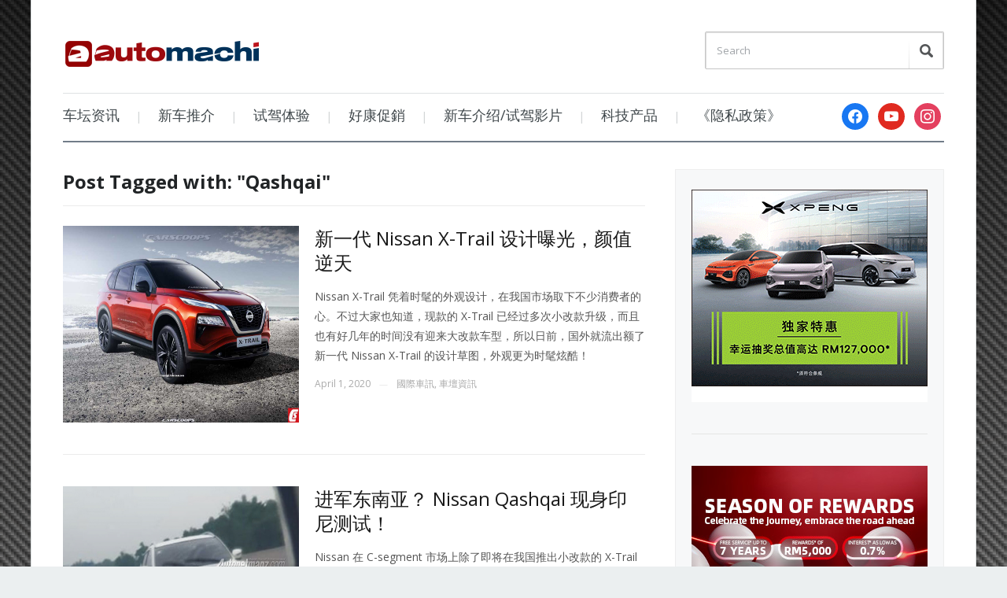

--- FILE ---
content_type: text/html; charset=UTF-8
request_url: https://www.automachi.com/tag/qashqai/
body_size: 48149
content:
<!DOCTYPE html>
<html xmlns="http://www.w3.org/1999/xhtml" lang="en-US">
<head>
    <meta http-equiv="Content-Type" content="text/html; charset=UTF-8" />
    <meta http-equiv="X-UA-Compatible" content="IE=edge,chrome=1">
    <meta name="viewport" content="width=device-width, initial-scale=1.0">

    <link rel="pingback" href="https://www.automachi.com/xmlrpc.php" />

    <meta name='robots' content='index, follow, max-image-preview:large, max-snippet:-1, max-video-preview:-1' />
	<style>img:is([sizes="auto" i], [sizes^="auto," i]) { contain-intrinsic-size: 3000px 1500px }</style>
	
	<!-- This site is optimized with the Yoast SEO Premium plugin v24.7 (Yoast SEO v24.7) - https://yoast.com/wordpress/plugins/seo/ -->
	<title>Qashqai Archives - automachi.com</title>
	<link rel="canonical" href="https://www.automachi.com/tag/qashqai/" />
	<meta property="og:locale" content="en_US" />
	<meta property="og:type" content="article" />
	<meta property="og:title" content="Qashqai Archives" />
	<meta property="og:url" content="https://www.automachi.com/tag/qashqai/" />
	<meta property="og:site_name" content="automachi.com" />
	<meta property="og:image" content="https://www.automachi.com/wp-content/uploads/2019/12/cropped-atm_sitelogo.png" />
	<meta property="og:image:width" content="512" />
	<meta property="og:image:height" content="512" />
	<meta property="og:image:type" content="image/png" />
	<meta name="twitter:card" content="summary_large_image" />
	<script type="application/ld+json" class="yoast-schema-graph">{"@context":"https://schema.org","@graph":[{"@type":"CollectionPage","@id":"https://www.automachi.com/tag/qashqai/","url":"https://www.automachi.com/tag/qashqai/","name":"Qashqai Archives - automachi.com","isPartOf":{"@id":"https://www.automachi.com/#website"},"primaryImageOfPage":{"@id":"https://www.automachi.com/tag/qashqai/#primaryimage"},"image":{"@id":"https://www.automachi.com/tag/qashqai/#primaryimage"},"thumbnailUrl":"https://www.automachi.com/wp-content/uploads/2020/04/Nissan-X-Trail-5-of-8.jpg","breadcrumb":{"@id":"https://www.automachi.com/tag/qashqai/#breadcrumb"},"inLanguage":"en-US"},{"@type":"ImageObject","inLanguage":"en-US","@id":"https://www.automachi.com/tag/qashqai/#primaryimage","url":"https://www.automachi.com/wp-content/uploads/2020/04/Nissan-X-Trail-5-of-8.jpg","contentUrl":"https://www.automachi.com/wp-content/uploads/2020/04/Nissan-X-Trail-5-of-8.jpg","width":1190,"height":750,"caption":"新一代 Nissan X-Trail 设计草图曝光，外观更为时髦炫酷"},{"@type":"BreadcrumbList","@id":"https://www.automachi.com/tag/qashqai/#breadcrumb","itemListElement":[{"@type":"ListItem","position":1,"name":"Home","item":"https://www.automachi.com/"},{"@type":"ListItem","position":2,"name":"Qashqai"}]},{"@type":"WebSite","@id":"https://www.automachi.com/#website","url":"https://www.automachi.com/","name":"automachi.com","description":"马来西亚最新汽车资讯分享","publisher":{"@id":"https://www.automachi.com/#organization"},"potentialAction":[{"@type":"SearchAction","target":{"@type":"EntryPoint","urlTemplate":"https://www.automachi.com/?s={search_term_string}"},"query-input":{"@type":"PropertyValueSpecification","valueRequired":true,"valueName":"search_term_string"}}],"inLanguage":"en-US"},{"@type":"Organization","@id":"https://www.automachi.com/#organization","name":"DTI Communications","url":"https://www.automachi.com/","logo":{"@type":"ImageObject","inLanguage":"en-US","@id":"https://www.automachi.com/#/schema/logo/image/","url":"https://www.automachi.com/wp-content/uploads/2020/07/automachi_logo_color.jpg","contentUrl":"https://www.automachi.com/wp-content/uploads/2020/07/automachi_logo_color.jpg","width":725,"height":346,"caption":"DTI Communications"},"image":{"@id":"https://www.automachi.com/#/schema/logo/image/"},"sameAs":["https://www.facebook.com/automachimalaysia","https://www.youtube.com/c/automachi马来西亚汽车资讯网"]}]}</script>
	<!-- / Yoast SEO Premium plugin. -->


<link rel='dns-prefetch' href='//www.googletagmanager.com' />
<link rel='dns-prefetch' href='//fonts.googleapis.com' />
<link rel="alternate" type="application/rss+xml" title="automachi.com &raquo; Feed" href="https://www.automachi.com/feed/" />
<link rel="alternate" type="application/rss+xml" title="automachi.com &raquo; Comments Feed" href="https://www.automachi.com/comments/feed/" />
<link rel="alternate" type="application/rss+xml" title="automachi.com &raquo; Qashqai Tag Feed" href="https://www.automachi.com/tag/qashqai/feed/" />
<script type="text/javascript">
/* <![CDATA[ */
window._wpemojiSettings = {"baseUrl":"https:\/\/s.w.org\/images\/core\/emoji\/15.0.3\/72x72\/","ext":".png","svgUrl":"https:\/\/s.w.org\/images\/core\/emoji\/15.0.3\/svg\/","svgExt":".svg","source":{"concatemoji":"https:\/\/www.automachi.com\/wp-includes\/js\/wp-emoji-release.min.js?ver=6.7.4"}};
/*! This file is auto-generated */
!function(i,n){var o,s,e;function c(e){try{var t={supportTests:e,timestamp:(new Date).valueOf()};sessionStorage.setItem(o,JSON.stringify(t))}catch(e){}}function p(e,t,n){e.clearRect(0,0,e.canvas.width,e.canvas.height),e.fillText(t,0,0);var t=new Uint32Array(e.getImageData(0,0,e.canvas.width,e.canvas.height).data),r=(e.clearRect(0,0,e.canvas.width,e.canvas.height),e.fillText(n,0,0),new Uint32Array(e.getImageData(0,0,e.canvas.width,e.canvas.height).data));return t.every(function(e,t){return e===r[t]})}function u(e,t,n){switch(t){case"flag":return n(e,"\ud83c\udff3\ufe0f\u200d\u26a7\ufe0f","\ud83c\udff3\ufe0f\u200b\u26a7\ufe0f")?!1:!n(e,"\ud83c\uddfa\ud83c\uddf3","\ud83c\uddfa\u200b\ud83c\uddf3")&&!n(e,"\ud83c\udff4\udb40\udc67\udb40\udc62\udb40\udc65\udb40\udc6e\udb40\udc67\udb40\udc7f","\ud83c\udff4\u200b\udb40\udc67\u200b\udb40\udc62\u200b\udb40\udc65\u200b\udb40\udc6e\u200b\udb40\udc67\u200b\udb40\udc7f");case"emoji":return!n(e,"\ud83d\udc26\u200d\u2b1b","\ud83d\udc26\u200b\u2b1b")}return!1}function f(e,t,n){var r="undefined"!=typeof WorkerGlobalScope&&self instanceof WorkerGlobalScope?new OffscreenCanvas(300,150):i.createElement("canvas"),a=r.getContext("2d",{willReadFrequently:!0}),o=(a.textBaseline="top",a.font="600 32px Arial",{});return e.forEach(function(e){o[e]=t(a,e,n)}),o}function t(e){var t=i.createElement("script");t.src=e,t.defer=!0,i.head.appendChild(t)}"undefined"!=typeof Promise&&(o="wpEmojiSettingsSupports",s=["flag","emoji"],n.supports={everything:!0,everythingExceptFlag:!0},e=new Promise(function(e){i.addEventListener("DOMContentLoaded",e,{once:!0})}),new Promise(function(t){var n=function(){try{var e=JSON.parse(sessionStorage.getItem(o));if("object"==typeof e&&"number"==typeof e.timestamp&&(new Date).valueOf()<e.timestamp+604800&&"object"==typeof e.supportTests)return e.supportTests}catch(e){}return null}();if(!n){if("undefined"!=typeof Worker&&"undefined"!=typeof OffscreenCanvas&&"undefined"!=typeof URL&&URL.createObjectURL&&"undefined"!=typeof Blob)try{var e="postMessage("+f.toString()+"("+[JSON.stringify(s),u.toString(),p.toString()].join(",")+"));",r=new Blob([e],{type:"text/javascript"}),a=new Worker(URL.createObjectURL(r),{name:"wpTestEmojiSupports"});return void(a.onmessage=function(e){c(n=e.data),a.terminate(),t(n)})}catch(e){}c(n=f(s,u,p))}t(n)}).then(function(e){for(var t in e)n.supports[t]=e[t],n.supports.everything=n.supports.everything&&n.supports[t],"flag"!==t&&(n.supports.everythingExceptFlag=n.supports.everythingExceptFlag&&n.supports[t]);n.supports.everythingExceptFlag=n.supports.everythingExceptFlag&&!n.supports.flag,n.DOMReady=!1,n.readyCallback=function(){n.DOMReady=!0}}).then(function(){return e}).then(function(){var e;n.supports.everything||(n.readyCallback(),(e=n.source||{}).concatemoji?t(e.concatemoji):e.wpemoji&&e.twemoji&&(t(e.twemoji),t(e.wpemoji)))}))}((window,document),window._wpemojiSettings);
/* ]]> */
</script>
<style id='wp-emoji-styles-inline-css' type='text/css'>

	img.wp-smiley, img.emoji {
		display: inline !important;
		border: none !important;
		box-shadow: none !important;
		height: 1em !important;
		width: 1em !important;
		margin: 0 0.07em !important;
		vertical-align: -0.1em !important;
		background: none !important;
		padding: 0 !important;
	}
</style>
<link rel='stylesheet' id='wp-block-library-css' href='https://www.automachi.com/wp-includes/css/dist/block-library/style.min.css?ver=6.7.4' type='text/css' media='all' />
<link rel='stylesheet' id='wpzoom-social-icons-block-style-css' href='https://www.automachi.com/wp-content/plugins/social-icons-widget-by-wpzoom/block/dist/style-wpzoom-social-icons.css?ver=4.3.4' type='text/css' media='all' />
<style id='classic-theme-styles-inline-css' type='text/css'>
/*! This file is auto-generated */
.wp-block-button__link{color:#fff;background-color:#32373c;border-radius:9999px;box-shadow:none;text-decoration:none;padding:calc(.667em + 2px) calc(1.333em + 2px);font-size:1.125em}.wp-block-file__button{background:#32373c;color:#fff;text-decoration:none}
</style>
<style id='global-styles-inline-css' type='text/css'>
:root{--wp--preset--aspect-ratio--square: 1;--wp--preset--aspect-ratio--4-3: 4/3;--wp--preset--aspect-ratio--3-4: 3/4;--wp--preset--aspect-ratio--3-2: 3/2;--wp--preset--aspect-ratio--2-3: 2/3;--wp--preset--aspect-ratio--16-9: 16/9;--wp--preset--aspect-ratio--9-16: 9/16;--wp--preset--color--black: #000000;--wp--preset--color--cyan-bluish-gray: #abb8c3;--wp--preset--color--white: #ffffff;--wp--preset--color--pale-pink: #f78da7;--wp--preset--color--vivid-red: #cf2e2e;--wp--preset--color--luminous-vivid-orange: #ff6900;--wp--preset--color--luminous-vivid-amber: #fcb900;--wp--preset--color--light-green-cyan: #7bdcb5;--wp--preset--color--vivid-green-cyan: #00d084;--wp--preset--color--pale-cyan-blue: #8ed1fc;--wp--preset--color--vivid-cyan-blue: #0693e3;--wp--preset--color--vivid-purple: #9b51e0;--wp--preset--gradient--vivid-cyan-blue-to-vivid-purple: linear-gradient(135deg,rgba(6,147,227,1) 0%,rgb(155,81,224) 100%);--wp--preset--gradient--light-green-cyan-to-vivid-green-cyan: linear-gradient(135deg,rgb(122,220,180) 0%,rgb(0,208,130) 100%);--wp--preset--gradient--luminous-vivid-amber-to-luminous-vivid-orange: linear-gradient(135deg,rgba(252,185,0,1) 0%,rgba(255,105,0,1) 100%);--wp--preset--gradient--luminous-vivid-orange-to-vivid-red: linear-gradient(135deg,rgba(255,105,0,1) 0%,rgb(207,46,46) 100%);--wp--preset--gradient--very-light-gray-to-cyan-bluish-gray: linear-gradient(135deg,rgb(238,238,238) 0%,rgb(169,184,195) 100%);--wp--preset--gradient--cool-to-warm-spectrum: linear-gradient(135deg,rgb(74,234,220) 0%,rgb(151,120,209) 20%,rgb(207,42,186) 40%,rgb(238,44,130) 60%,rgb(251,105,98) 80%,rgb(254,248,76) 100%);--wp--preset--gradient--blush-light-purple: linear-gradient(135deg,rgb(255,206,236) 0%,rgb(152,150,240) 100%);--wp--preset--gradient--blush-bordeaux: linear-gradient(135deg,rgb(254,205,165) 0%,rgb(254,45,45) 50%,rgb(107,0,62) 100%);--wp--preset--gradient--luminous-dusk: linear-gradient(135deg,rgb(255,203,112) 0%,rgb(199,81,192) 50%,rgb(65,88,208) 100%);--wp--preset--gradient--pale-ocean: linear-gradient(135deg,rgb(255,245,203) 0%,rgb(182,227,212) 50%,rgb(51,167,181) 100%);--wp--preset--gradient--electric-grass: linear-gradient(135deg,rgb(202,248,128) 0%,rgb(113,206,126) 100%);--wp--preset--gradient--midnight: linear-gradient(135deg,rgb(2,3,129) 0%,rgb(40,116,252) 100%);--wp--preset--font-size--small: 13px;--wp--preset--font-size--medium: 20px;--wp--preset--font-size--large: 36px;--wp--preset--font-size--x-large: 42px;--wp--preset--spacing--20: 0.44rem;--wp--preset--spacing--30: 0.67rem;--wp--preset--spacing--40: 1rem;--wp--preset--spacing--50: 1.5rem;--wp--preset--spacing--60: 2.25rem;--wp--preset--spacing--70: 3.38rem;--wp--preset--spacing--80: 5.06rem;--wp--preset--shadow--natural: 6px 6px 9px rgba(0, 0, 0, 0.2);--wp--preset--shadow--deep: 12px 12px 50px rgba(0, 0, 0, 0.4);--wp--preset--shadow--sharp: 6px 6px 0px rgba(0, 0, 0, 0.2);--wp--preset--shadow--outlined: 6px 6px 0px -3px rgba(255, 255, 255, 1), 6px 6px rgba(0, 0, 0, 1);--wp--preset--shadow--crisp: 6px 6px 0px rgba(0, 0, 0, 1);}:where(.is-layout-flex){gap: 0.5em;}:where(.is-layout-grid){gap: 0.5em;}body .is-layout-flex{display: flex;}.is-layout-flex{flex-wrap: wrap;align-items: center;}.is-layout-flex > :is(*, div){margin: 0;}body .is-layout-grid{display: grid;}.is-layout-grid > :is(*, div){margin: 0;}:where(.wp-block-columns.is-layout-flex){gap: 2em;}:where(.wp-block-columns.is-layout-grid){gap: 2em;}:where(.wp-block-post-template.is-layout-flex){gap: 1.25em;}:where(.wp-block-post-template.is-layout-grid){gap: 1.25em;}.has-black-color{color: var(--wp--preset--color--black) !important;}.has-cyan-bluish-gray-color{color: var(--wp--preset--color--cyan-bluish-gray) !important;}.has-white-color{color: var(--wp--preset--color--white) !important;}.has-pale-pink-color{color: var(--wp--preset--color--pale-pink) !important;}.has-vivid-red-color{color: var(--wp--preset--color--vivid-red) !important;}.has-luminous-vivid-orange-color{color: var(--wp--preset--color--luminous-vivid-orange) !important;}.has-luminous-vivid-amber-color{color: var(--wp--preset--color--luminous-vivid-amber) !important;}.has-light-green-cyan-color{color: var(--wp--preset--color--light-green-cyan) !important;}.has-vivid-green-cyan-color{color: var(--wp--preset--color--vivid-green-cyan) !important;}.has-pale-cyan-blue-color{color: var(--wp--preset--color--pale-cyan-blue) !important;}.has-vivid-cyan-blue-color{color: var(--wp--preset--color--vivid-cyan-blue) !important;}.has-vivid-purple-color{color: var(--wp--preset--color--vivid-purple) !important;}.has-black-background-color{background-color: var(--wp--preset--color--black) !important;}.has-cyan-bluish-gray-background-color{background-color: var(--wp--preset--color--cyan-bluish-gray) !important;}.has-white-background-color{background-color: var(--wp--preset--color--white) !important;}.has-pale-pink-background-color{background-color: var(--wp--preset--color--pale-pink) !important;}.has-vivid-red-background-color{background-color: var(--wp--preset--color--vivid-red) !important;}.has-luminous-vivid-orange-background-color{background-color: var(--wp--preset--color--luminous-vivid-orange) !important;}.has-luminous-vivid-amber-background-color{background-color: var(--wp--preset--color--luminous-vivid-amber) !important;}.has-light-green-cyan-background-color{background-color: var(--wp--preset--color--light-green-cyan) !important;}.has-vivid-green-cyan-background-color{background-color: var(--wp--preset--color--vivid-green-cyan) !important;}.has-pale-cyan-blue-background-color{background-color: var(--wp--preset--color--pale-cyan-blue) !important;}.has-vivid-cyan-blue-background-color{background-color: var(--wp--preset--color--vivid-cyan-blue) !important;}.has-vivid-purple-background-color{background-color: var(--wp--preset--color--vivid-purple) !important;}.has-black-border-color{border-color: var(--wp--preset--color--black) !important;}.has-cyan-bluish-gray-border-color{border-color: var(--wp--preset--color--cyan-bluish-gray) !important;}.has-white-border-color{border-color: var(--wp--preset--color--white) !important;}.has-pale-pink-border-color{border-color: var(--wp--preset--color--pale-pink) !important;}.has-vivid-red-border-color{border-color: var(--wp--preset--color--vivid-red) !important;}.has-luminous-vivid-orange-border-color{border-color: var(--wp--preset--color--luminous-vivid-orange) !important;}.has-luminous-vivid-amber-border-color{border-color: var(--wp--preset--color--luminous-vivid-amber) !important;}.has-light-green-cyan-border-color{border-color: var(--wp--preset--color--light-green-cyan) !important;}.has-vivid-green-cyan-border-color{border-color: var(--wp--preset--color--vivid-green-cyan) !important;}.has-pale-cyan-blue-border-color{border-color: var(--wp--preset--color--pale-cyan-blue) !important;}.has-vivid-cyan-blue-border-color{border-color: var(--wp--preset--color--vivid-cyan-blue) !important;}.has-vivid-purple-border-color{border-color: var(--wp--preset--color--vivid-purple) !important;}.has-vivid-cyan-blue-to-vivid-purple-gradient-background{background: var(--wp--preset--gradient--vivid-cyan-blue-to-vivid-purple) !important;}.has-light-green-cyan-to-vivid-green-cyan-gradient-background{background: var(--wp--preset--gradient--light-green-cyan-to-vivid-green-cyan) !important;}.has-luminous-vivid-amber-to-luminous-vivid-orange-gradient-background{background: var(--wp--preset--gradient--luminous-vivid-amber-to-luminous-vivid-orange) !important;}.has-luminous-vivid-orange-to-vivid-red-gradient-background{background: var(--wp--preset--gradient--luminous-vivid-orange-to-vivid-red) !important;}.has-very-light-gray-to-cyan-bluish-gray-gradient-background{background: var(--wp--preset--gradient--very-light-gray-to-cyan-bluish-gray) !important;}.has-cool-to-warm-spectrum-gradient-background{background: var(--wp--preset--gradient--cool-to-warm-spectrum) !important;}.has-blush-light-purple-gradient-background{background: var(--wp--preset--gradient--blush-light-purple) !important;}.has-blush-bordeaux-gradient-background{background: var(--wp--preset--gradient--blush-bordeaux) !important;}.has-luminous-dusk-gradient-background{background: var(--wp--preset--gradient--luminous-dusk) !important;}.has-pale-ocean-gradient-background{background: var(--wp--preset--gradient--pale-ocean) !important;}.has-electric-grass-gradient-background{background: var(--wp--preset--gradient--electric-grass) !important;}.has-midnight-gradient-background{background: var(--wp--preset--gradient--midnight) !important;}.has-small-font-size{font-size: var(--wp--preset--font-size--small) !important;}.has-medium-font-size{font-size: var(--wp--preset--font-size--medium) !important;}.has-large-font-size{font-size: var(--wp--preset--font-size--large) !important;}.has-x-large-font-size{font-size: var(--wp--preset--font-size--x-large) !important;}
:where(.wp-block-post-template.is-layout-flex){gap: 1.25em;}:where(.wp-block-post-template.is-layout-grid){gap: 1.25em;}
:where(.wp-block-columns.is-layout-flex){gap: 2em;}:where(.wp-block-columns.is-layout-grid){gap: 2em;}
:root :where(.wp-block-pullquote){font-size: 1.5em;line-height: 1.6;}
</style>
<link rel='stylesheet' id='zoom-theme-utils-css-css' href='https://www.automachi.com/wp-content/themes/prologue/functions/wpzoom/assets/css/theme-utils.css?ver=6.7.4' type='text/css' media='all' />
<link rel='stylesheet' id='prologue-style-css' href='https://www.automachi.com/wp-content/themes/prologue/style.css?ver=1.0.13' type='text/css' media='all' />
<link rel='stylesheet' id='media-queries-css' href='https://www.automachi.com/wp-content/themes/prologue/media-queries.css?ver=1.0.13' type='text/css' media='all' />
<link rel='stylesheet' id='dashicons-css' href='https://www.automachi.com/wp-includes/css/dashicons.min.css?ver=6.7.4' type='text/css' media='all' />
<link rel='stylesheet' id='google-fonts-css' href='https://fonts.googleapis.com/css?family=Open+Sans%3A400italic%2C700italic%2C400%2C700&#038;ver=6.7.4' type='text/css' media='all' />
<link rel='stylesheet' id='wpzoom-social-icons-socicon-css' href='https://www.automachi.com/wp-content/plugins/social-icons-widget-by-wpzoom/assets/css/wpzoom-socicon.css?ver=1735877908' type='text/css' media='all' />
<link rel='stylesheet' id='wpzoom-social-icons-genericons-css' href='https://www.automachi.com/wp-content/plugins/social-icons-widget-by-wpzoom/assets/css/genericons.css?ver=1735877908' type='text/css' media='all' />
<link rel='stylesheet' id='wpzoom-social-icons-academicons-css' href='https://www.automachi.com/wp-content/plugins/social-icons-widget-by-wpzoom/assets/css/academicons.min.css?ver=1735877908' type='text/css' media='all' />
<link rel='stylesheet' id='wpzoom-social-icons-font-awesome-3-css' href='https://www.automachi.com/wp-content/plugins/social-icons-widget-by-wpzoom/assets/css/font-awesome-3.min.css?ver=1735877908' type='text/css' media='all' />
<link rel='stylesheet' id='wpzoom-social-icons-styles-css' href='https://www.automachi.com/wp-content/plugins/social-icons-widget-by-wpzoom/assets/css/wpzoom-social-icons-styles.css?ver=1735877908' type='text/css' media='all' />
<link rel='stylesheet' id='tablepress-default-css' href='https://www.automachi.com/wp-content/plugins/tablepress/css/build/default.css?ver=3.1' type='text/css' media='all' />
<link rel='preload' as='font'  id='wpzoom-social-icons-font-academicons-woff2-css' href='https://www.automachi.com/wp-content/plugins/social-icons-widget-by-wpzoom/assets/font/academicons.woff2?v=1.9.2'  type='font/woff2' crossorigin />
<link rel='preload' as='font'  id='wpzoom-social-icons-font-fontawesome-3-woff2-css' href='https://www.automachi.com/wp-content/plugins/social-icons-widget-by-wpzoom/assets/font/fontawesome-webfont.woff2?v=4.7.0'  type='font/woff2' crossorigin />
<link rel='preload' as='font'  id='wpzoom-social-icons-font-genericons-woff-css' href='https://www.automachi.com/wp-content/plugins/social-icons-widget-by-wpzoom/assets/font/Genericons.woff'  type='font/woff' crossorigin />
<link rel='preload' as='font'  id='wpzoom-social-icons-font-socicon-woff2-css' href='https://www.automachi.com/wp-content/plugins/social-icons-widget-by-wpzoom/assets/font/socicon.woff2?v=4.3.4'  type='font/woff2' crossorigin />
<script type="text/javascript" id="adrotate-clicktracker-js-extra">
/* <![CDATA[ */
var click_object = {"ajax_url":"https:\/\/www.automachi.com\/wp-admin\/admin-ajax.php"};
/* ]]> */
</script>
<script type="text/javascript" src="https://www.automachi.com/wp-content/plugins/adrotate-pro/library/jquery.adrotate.clicktracker.js" id="adrotate-clicktracker-js"></script>
<script type="text/javascript" src="https://www.automachi.com/wp-includes/js/jquery/jquery.min.js?ver=3.7.1" id="jquery-core-js"></script>
<script type="text/javascript" src="https://www.automachi.com/wp-includes/js/jquery/jquery-migrate.min.js?ver=3.4.1" id="jquery-migrate-js"></script>
<script type="text/javascript" src="https://www.automachi.com/wp-content/themes/prologue/js/init.js?ver=6.7.4" id="wpzoom-init-js"></script>

<!-- Google tag (gtag.js) snippet added by Site Kit -->
<!-- Google Analytics snippet added by Site Kit -->
<script type="text/javascript" src="https://www.googletagmanager.com/gtag/js?id=G-6H70PBHMB6" id="google_gtagjs-js" async></script>
<script type="text/javascript" id="google_gtagjs-js-after">
/* <![CDATA[ */
window.dataLayer = window.dataLayer || [];function gtag(){dataLayer.push(arguments);}
gtag("set","linker",{"domains":["www.automachi.com"]});
gtag("js", new Date());
gtag("set", "developer_id.dZTNiMT", true);
gtag("config", "G-6H70PBHMB6");
/* ]]> */
</script>
<link rel="https://api.w.org/" href="https://www.automachi.com/wp-json/" /><link rel="alternate" title="JSON" type="application/json" href="https://www.automachi.com/wp-json/wp/v2/tags/1081" /><link rel="EditURI" type="application/rsd+xml" title="RSD" href="https://www.automachi.com/xmlrpc.php?rsd" />
<meta name="generator" content="WordPress 6.7.4" />

<!-- This site is using AdRotate v5.6.4 Professional to display their advertisements - https://ajdg.solutions/ -->
<!-- AdRotate CSS -->
<style type="text/css" media="screen">
	.g { margin:0px; padding:0px; overflow:hidden; line-height:1; zoom:1; }
	.g img { height:auto; }
	.g-col { position:relative; float:left; }
	.g-col:first-child { margin-left: 0; }
	.g-col:last-child { margin-right: 0; }
	@media only screen and (max-width: 480px) {
		.g-col, .g-dyn, .g-single { width:100%; margin-left:0; margin-right:0; }
	}
</style>
<!-- /AdRotate CSS -->

<meta name="generator" content="Site Kit by Google 1.164.0" /><style data-context="foundation-flickity-css">/*! Flickity v2.0.2
http://flickity.metafizzy.co
---------------------------------------------- */.flickity-enabled{position:relative}.flickity-enabled:focus{outline:0}.flickity-viewport{overflow:hidden;position:relative;height:100%}.flickity-slider{position:absolute;width:100%;height:100%}.flickity-enabled.is-draggable{-webkit-tap-highlight-color:transparent;tap-highlight-color:transparent;-webkit-user-select:none;-moz-user-select:none;-ms-user-select:none;user-select:none}.flickity-enabled.is-draggable .flickity-viewport{cursor:move;cursor:-webkit-grab;cursor:grab}.flickity-enabled.is-draggable .flickity-viewport.is-pointer-down{cursor:-webkit-grabbing;cursor:grabbing}.flickity-prev-next-button{position:absolute;top:50%;width:44px;height:44px;border:none;border-radius:50%;background:#fff;background:hsla(0,0%,100%,.75);cursor:pointer;-webkit-transform:translateY(-50%);transform:translateY(-50%)}.flickity-prev-next-button:hover{background:#fff}.flickity-prev-next-button:focus{outline:0;box-shadow:0 0 0 5px #09f}.flickity-prev-next-button:active{opacity:.6}.flickity-prev-next-button.previous{left:10px}.flickity-prev-next-button.next{right:10px}.flickity-rtl .flickity-prev-next-button.previous{left:auto;right:10px}.flickity-rtl .flickity-prev-next-button.next{right:auto;left:10px}.flickity-prev-next-button:disabled{opacity:.3;cursor:auto}.flickity-prev-next-button svg{position:absolute;left:20%;top:20%;width:60%;height:60%}.flickity-prev-next-button .arrow{fill:#333}.flickity-page-dots{position:absolute;width:100%;bottom:-25px;padding:0;margin:0;list-style:none;text-align:center;line-height:1}.flickity-rtl .flickity-page-dots{direction:rtl}.flickity-page-dots .dot{display:inline-block;width:10px;height:10px;margin:0 8px;background:#333;border-radius:50%;opacity:.25;cursor:pointer}.flickity-page-dots .dot.is-selected{opacity:1}</style><!-- WPZOOM Theme / Framework -->
<meta name="generator" content="Prologue 1.0.13" />
<meta name="generator" content="WPZOOM Framework 2.0.1" />
<style type="text/css">@import url("https://fonts.googleapis.com/css?family=Open+Sans:r,i,b,bi");
body{font-family: 'Open Sans';font-size: 14px;}.archiveposts .sticky h2, .archiveposts h2, h1.title{font-size: 24px;}</style>
<style type="text/css" id="custom-background-css">
body.custom-background { background-image: url("https://www.automachi.com/wp-content/uploads/2014/03/carbonfiberbg.png"); background-position: center center; background-size: contain; background-repeat: repeat; background-attachment: fixed; }
</style>
	
<!-- Google Tag Manager snippet added by Site Kit -->
<script type="text/javascript">
/* <![CDATA[ */

			( function( w, d, s, l, i ) {
				w[l] = w[l] || [];
				w[l].push( {'gtm.start': new Date().getTime(), event: 'gtm.js'} );
				var f = d.getElementsByTagName( s )[0],
					j = d.createElement( s ), dl = l != 'dataLayer' ? '&l=' + l : '';
				j.async = true;
				j.src = 'https://www.googletagmanager.com/gtm.js?id=' + i + dl;
				f.parentNode.insertBefore( j, f );
			} )( window, document, 'script', 'dataLayer', 'GTM-TV7HT2F' );
			
/* ]]> */
</script>

<!-- End Google Tag Manager snippet added by Site Kit -->
<link rel="icon" href="https://www.automachi.com/wp-content/uploads/2016/02/cropped-atm_sitelogo-32x32.png" sizes="32x32" />
<link rel="icon" href="https://www.automachi.com/wp-content/uploads/2016/02/cropped-atm_sitelogo-192x192.png" sizes="192x192" />
<link rel="apple-touch-icon" href="https://www.automachi.com/wp-content/uploads/2016/02/cropped-atm_sitelogo-180x180.png" />
<meta name="msapplication-TileImage" content="https://www.automachi.com/wp-content/uploads/2016/02/cropped-atm_sitelogo-270x270.png" />
<style>.ios7.web-app-mode.has-fixed header{ background-color: rgba(153,0,0,.88);}</style></head>
<body class="archive tag tag-qashqai tag-1081 custom-background">

	<div class="inner-wrap">

		<header id="header">

			<div id="logo">
				
				<a href="https://www.automachi.com" title="马来西亚最新汽车资讯分享">
											<img src="https://www.automachi.com/wp-content/uploads/2015/03/atm_Desktop_logo_8.png" alt="automachi.com" />
									</a>

							</div><!-- / #logo -->

			

			<form method="get" id="searchform" action="https://www.automachi.com/">
	<fieldset>
		<input type="text" name="s" id="s" placeholder="Search" /><input type="submit" id="searchsubmit" value="Search" />
	</fieldset>
</form>
			<div class="clear"></div>

			<div id="menu">

				<a class="btn_menu" id="toggle" href="#"></a>

                <div id="menu-wrap">

    				<ul id="mainmenu" class="dropdown"><li id="menu-item-12714" class="menu-item menu-item-type-taxonomy menu-item-object-category menu-item-12714"><a href="https://www.automachi.com/category/automotive/">车坛资讯</a></li>
<li id="menu-item-12717" class="menu-item menu-item-type-taxonomy menu-item-object-category menu-item-12717"><a href="https://www.automachi.com/category/malaysia_new_cars/">新车推介</a></li>
<li id="menu-item-15481" class="menu-item menu-item-type-custom menu-item-object-custom menu-item-15481"><a href="https://www.automachi.com/category/malaysia_test_drive/">试驾体验</a></li>
<li id="menu-item-15824" class="menu-item menu-item-type-taxonomy menu-item-object-category menu-item-15824"><a href="https://www.automachi.com/category/promotion/">好康促銷</a></li>
<li id="menu-item-232739" class="menu-item menu-item-type-taxonomy menu-item-object-category menu-item-232739"><a href="https://www.automachi.com/category/video-car-review/">新车介绍/试驾影片</a></li>
<li id="menu-item-379049" class="menu-item menu-item-type-taxonomy menu-item-object-category menu-item-379049"><a href="https://www.automachi.com/category/gadgets/">科技产品</a></li>
<li id="menu-item-445802" class="menu-item menu-item-type-post_type menu-item-object-page menu-item-privacy-policy menu-item-445802"><a rel="privacy-policy" href="https://www.automachi.com/terms/">《隐私政策》</a></li>
</ul>
                </div>

 			 						<div id="navsocial">

						<div id="zoom-social-icons-widget-4" class="widget zoom-social-icons-widget"><h3 class="title">Follow us</h3>
		
<ul class="zoom-social-icons-list zoom-social-icons-list--with-canvas zoom-social-icons-list--round zoom-social-icons-list--no-labels">

		
				<li class="zoom-social_icons-list__item">
		<a class="zoom-social_icons-list__link" href="https://www.facebook.com/automachimalaysia" target="_blank" title="Facebook" >
									
						<span class="screen-reader-text">facebook</span>
			
						<span class="zoom-social_icons-list-span social-icon socicon socicon-facebook" data-hover-rule="background-color" data-hover-color="#1877F2" style="background-color : #1877F2; font-size: 18px; padding:8px" ></span>
			
					</a>
	</li>

	
				<li class="zoom-social_icons-list__item">
		<a class="zoom-social_icons-list__link" href="https://www.youtube.com/c/automachi%E9%A9%AC%E6%9D%A5%E8%A5%BF%E4%BA%9A%E6%B1%BD%E8%BD%A6%E8%B5%84%E8%AE%AF%E7%BD%91" target="_blank" title="Twitter" >
									
						<span class="screen-reader-text">youtube</span>
			
						<span class="zoom-social_icons-list-span social-icon socicon socicon-youtube" data-hover-rule="background-color" data-hover-color="#e02a20" style="background-color : #e02a20; font-size: 18px; padding:8px" ></span>
			
					</a>
	</li>

	
				<li class="zoom-social_icons-list__item">
		<a class="zoom-social_icons-list__link" href="https://instagram.com/automachi.malaysia" target="_blank" title="Instagram" >
									
						<span class="screen-reader-text">instagram</span>
			
						<span class="zoom-social_icons-list-span social-icon socicon socicon-instagram" data-hover-rule="background-color" data-hover-color="#e4405f" style="background-color : #e4405f; font-size: 18px; padding:8px" ></span>
			
					</a>
	</li>

	
</ul>

		<div class="clear"></div></div>
		 			</div>
	 			
				<div class="clear"></div>

			</div><!-- /#menu -->
			<div class="clear"></div>

		</header>
		<div><!-- BEGIN ADROTATE CODES -->
				
				 	<!-- Either there are no banners, they are disabled or none qualified for this location! -->				<!-- END ADROTATE CODES --></div>
		<div id="content">
<section id="main" role="main">

	<div class="archiveposts">
	
		<h1 class="archive_title"> 
			Post Tagged with: "Qashqai"
					</h1>
		
    
		
<div id="recent-posts" class="clearfix">
 
	<div id="post-196496" class="post-196496 post type-post status-publish format-standard has-post-thumbnail hentry category-international_automotive_news category-automotive tag-nissan tag-qashqai tag-rogue-sport tag-x-trail">

	 	<div class="post-thumb"><a href="https://www.automachi.com/2020/04/nissan-x-trail-2021-render-picture11/" title="新一代 Nissan X-Trail 设计曝光，颜值逆天"><img src="https://www.automachi.com/wp-content/uploads/2020/04/Nissan-X-Trail-5-of-8.jpg" alt="新一代 Nissan X-Trail 设计曝光，颜值逆天" class="Thumbnail thumbnail loop " width="300" height="250" /></a></div> 		 
		<div class="post-content">	
			
			<h2><a href="https://www.automachi.com/2020/04/nissan-x-trail-2021-render-picture11/" title="Permalink to 新一代 Nissan X-Trail 设计曝光，颜值逆天" rel="bookmark">新一代 Nissan X-Trail 设计曝光，颜值逆天</a></h2>
 
 			<div class="entry">
				<p>Nissan X-Trail 凭着时髦的外观设计，在我国市场取下不少消费者的心。不过大家也知道，现款的 X-Trail 已经过多次小改款升级，而且也有好几年的时间没有迎来大改款车型，所以日前，国外就流出额了新一代 Nissan X-Trail 的设计草图，外观更为时髦炫酷！</p>
				
			</div><!-- /.entry -->
			
			<div class="recent-meta">
								<span>April 1, 2020</span> <span class="separator">&mdash;</span>								<span><a href="https://www.automachi.com/category/automotive/international_automotive_news/" rel="category tag">國際車訊</a>, <a href="https://www.automachi.com/category/automotive/" rel="category tag">車壇資訊</a></span>							</div><!-- /.post-meta -->	
  
		</div><!-- /.post-content -->
	
		<div class="clear"></div>

	</div><!-- #post-196496 -->

	<div id="post-153978" class="post-153978 post type-post status-publish format-standard has-post-thumbnail hentry category-international_automotive_news category-automotive tag-nissan tag-qashqai tag-spyshot">

	 	<div class="post-thumb"><a href="https://www.automachi.com/2019/03/nissan-qashqai-spied-testing-indonesia/" title="进军东南亚？ Nissan Qashqai 现身印尼测试！"><img src="https://www.automachi.com/wp-content/uploads/2019/03/nissan-qashqai-spied-indonesia-001.jpg" alt="进军东南亚？ Nissan Qashqai 现身印尼测试！" class="Thumbnail thumbnail loop " width="300" height="250" /></a></div> 		 
		<div class="post-content">	
			
			<h2><a href="https://www.automachi.com/2019/03/nissan-qashqai-spied-testing-indonesia/" title="Permalink to 进军东南亚？ Nissan Qashqai 现身印尼测试！" rel="bookmark">进军东南亚？ Nissan Qashqai 现身印尼测试！</a></h2>
 
 			<div class="entry">
				<p>Nissan 在 C-segment 市场上除了即将在我国推出小改款的 X-Trail 以外，还有一款身形更紧凑、外形更年轻化的 Nissan Qashqai ，这款专攻欧洲市场的精品休旅车在邻国新加坡的销量也非常好。不过日前 Qashqai 就被捕获现身印尼街道进行测试，莫非原厂有意要进军东南亚市场？</p>
				
			</div><!-- /.entry -->
			
			<div class="recent-meta">
								<span>March 10, 2019</span> <span class="separator">&mdash;</span>								<span><a href="https://www.automachi.com/category/automotive/international_automotive_news/" rel="category tag">國際車訊</a>, <a href="https://www.automachi.com/category/automotive/" rel="category tag">車壇資訊</a></span>							</div><!-- /.post-meta -->	
  
		</div><!-- /.post-content -->
	
		<div class="clear"></div>

	</div><!-- #post-153978 -->

	<div id="post-78888" class="post-78888 post type-post status-publish format-standard has-post-thumbnail hentry category-international_automotive_news category-automotive tag-nissan tag-qashqai">

	 	<div class="post-thumb"><a href="https://www.automachi.com/2017/03/nissan-qashqai-facelift-debut-geneva/" title="日内瓦车展： Nissan Qashqai 小改款发布！"><img src="https://www.automachi.com/wp-content/uploads/2017/03/embargoed-until-7-march-2017-at-1215-cet-qashqai-geneva17-ou-1.jpg" alt="日内瓦车展： Nissan Qashqai 小改款发布！" class="Thumbnail thumbnail loop " width="300" height="250" /></a></div> 		 
		<div class="post-content">	
			
			<h2><a href="https://www.automachi.com/2017/03/nissan-qashqai-facelift-debut-geneva/" title="Permalink to 日内瓦车展： Nissan Qashqai 小改款发布！" rel="bookmark">日内瓦车展： Nissan Qashqai 小改款发布！</a></h2>
 
 			<div class="entry">
				<p>Nissan Qashqai 是Nissan在欧洲市场一款很热门的SUV，在短短六年内已经在欧洲狂卖超过250万辆，可说是Nissan在欧洲的最重要车款，在日内瓦车展上Nissan就正式发布了小改款的Qashqai车型，外观上变得更为年轻化，也因此Qashqai变得更为帅气，只是很可惜的是这款车并不会引进我国。。。</p>
				
			</div><!-- /.entry -->
			
			<div class="recent-meta">
								<span>March 8, 2017</span> <span class="separator">&mdash;</span>								<span><a href="https://www.automachi.com/category/automotive/international_automotive_news/" rel="category tag">國際車訊</a>, <a href="https://www.automachi.com/category/automotive/" rel="category tag">車壇資訊</a></span>							</div><!-- /.post-meta -->	
  
		</div><!-- /.post-content -->
	
		<div class="clear"></div>

	</div><!-- #post-78888 -->

	<div id="post-73261" class="post-73261 post type-post status-publish format-standard has-post-thumbnail hentry category-international_automotive_news category-automotive tag-cmf tag-nissan tag-qashqai tag-rogue-sport">

	 	<div class="post-thumb"><a href="https://www.automachi.com/2017/01/nissan-rogue-sport-debut-detroit/" title="全新小型Crossover Nissan Rogue Sport 现身北美！"><img src="https://www.automachi.com/wp-content/uploads/2017/01/2017_nissan_rogue_sport_01-970x647-c.jpg" alt="全新小型Crossover Nissan Rogue Sport 现身北美！" class="Thumbnail thumbnail loop " width="300" height="250" /></a></div> 		 
		<div class="post-content">	
			
			<h2><a href="https://www.automachi.com/2017/01/nissan-rogue-sport-debut-detroit/" title="Permalink to 全新小型Crossover Nissan Rogue Sport 现身北美！" rel="bookmark">全新小型Crossover Nissan Rogue Sport 现身北美！</a></h2>
 
 			<div class="entry">
				<p>在美国举行中的北美车展上Nissan带来了一款全新的小型跨界SUV Nissan Rogue Sport ！各位是不是对于这款车很眼熟呢？没错它正是欧洲卖的很火红的Qashqai美规版本！新车将搭载2.0L的自然进气引擎在美国开卖，不知道未来我们会不会有机会看到这款帅气SUV呢？</p>
				
			</div><!-- /.entry -->
			
			<div class="recent-meta">
								<span>January 10, 2017</span> <span class="separator">&mdash;</span>								<span><a href="https://www.automachi.com/category/automotive/international_automotive_news/" rel="category tag">國際車訊</a>, <a href="https://www.automachi.com/category/automotive/" rel="category tag">車壇資訊</a></span>							</div><!-- /.post-meta -->	
  
		</div><!-- /.post-content -->
	
		<div class="clear"></div>

	</div><!-- #post-73261 -->

<div class="navigation"></div> </div>
	</div>
 			
</section><!-- /#main -->
	
<section id="sidebar">
	
		
 	<div id="ajdg_bnnrwidgets-19" class="widget ajdg_bnnrwidgets"><div class="a-single a-857"><div style='position:relative;background-color:#ffffff;width:100%;height:270px;'><a class="gofollow" data-track="ODU3LDAsMSwxMA==" href="https://www.xpeng.com.my/" target="blank"><center><img src="https://www.automachi.com/wp-content/uploads/2025/11/AUTOMACHI_MREC-BANNER_MOBILE-AND-DESKTOP_XPENG-SunwayPyramid-2025-300x250_CHI.gif" width="300" height="250"/></center></a></div></div><div class="clear"></div></div><div id="ajdg_bnnrwidgets-24" class="widget ajdg_bnnrwidgets"><div class="a-single a-858"><div style='position:relative;background-color:#ffffff;width:100%;height:270px;'><a class="gofollow" data-track="ODU4LDAsMSwxMA==" href="https://www.omodajaecoo.com.my/test-drive/?utm_source=automachi&utm_medium=banner&utm_campaign=yearend" target="blank"><center><img src="https://www.automachi.com/wp-content/uploads/2025/11/Automachi_MREC-Banner_Mobile-and-Desktop_300x250.jpg" width="300" height="250"/></center></a></div></div><div class="clear"></div></div><div id="ajdg_bnnrwidgets-25" class="widget ajdg_bnnrwidgets"><!-- Error, Ad is not available at this time due to schedule/budgeting/geolocation/mobile restrictions! --><div class="clear"></div></div><div id="ajdg_bnnrwidgets-26" class="widget ajdg_bnnrwidgets"><!-- Error, Ad is not available at this time due to schedule/budgeting/geolocation/mobile restrictions! --><div class="clear"></div></div><div id="search-7" class="widget widget_search"><h3 class="title">搜寻资料</h3><form method="get" id="searchform" action="https://www.automachi.com/">
	<fieldset>
		<input type="text" name="s" id="s" placeholder="Search" /><input type="submit" id="searchsubmit" value="Search" />
	</fieldset>
</form><div class="clear"></div></div><div id="media_video-3" class="widget widget_media_video"><h3 class="title">AES是政府要赚钱？罗里违规政府怎么处理？让交通部长亲自告诉你！</h3><div style="width:100%;" class="wp-video"><!--[if lt IE 9]><script>document.createElement('video');</script><![endif]-->
<video class="wp-video-shortcode" id="video-196496-1" preload="metadata" controls="controls"><source type="video/youtube" src="https://youtu.be/VjEjJgfAcE0?si=4fbeSthD8LCIDPVr&#038;_=1" /><a href="https://youtu.be/VjEjJgfAcE0?si=4fbeSthD8LCIDPVr">https://youtu.be/VjEjJgfAcE0?si=4fbeSthD8LCIDPVr</a></video></div><div class="clear"></div></div><div id="media_video-4" class="widget widget_media_video"><h3 class="title">2025 BYD Atto 2【深度评测】：最便宜的非国产EV？但“便宜”的代价是&#8230;（新车试驾）</h3><div style="width:100%;" class="wp-video"><video class="wp-video-shortcode" id="video-196496-2" preload="metadata" controls="controls"><source type="video/youtube" src="https://youtu.be/qQ9w4nIwvD4?si=Z7m-uqPOooVK7VSC&#038;_=2" /><a href="https://youtu.be/qQ9w4nIwvD4?si=Z7m-uqPOooVK7VSC">https://youtu.be/qQ9w4nIwvD4?si=Z7m-uqPOooVK7VSC</a></video></div><div class="clear"></div></div> 	
 	
</section> 
<div class="clear"></div> 

	</div>

	
	<div id="footer">

		<div class="widget-area">

			<div class="column">

				
			</div><!-- / .column -->

			<div class="column">

				
			</div><!-- / .column -->

			<div class="column last">

				
			</div><!-- / .column -->

   			<div class="clear"></div>
        </div><!-- /.widget-area-->
        <div class="clear"></div>

        <div class="copyright">
			<div class="left">
				Copyright &copy; 2025 automachi.com. All Rights Reserved.
			</div>

			<div class="right">
				<p class="wpzoom">Designed by <a href="https://www.wpzoom.com/" target="_blank" rel="nofollow" title="Premium WordPress Themes">WPZOOM</a> </p>
			</div>

			<div class="clear"></div>

		</div><!-- /.copyright -->

    </div>

</div><!-- /.wrap -->




<script type="text/javascript">
jQuery(document).ready(function($) {

	
	jQuery('input, textarea').placeholder();

});
</script>

<!-- Powered by WPtouch Pro: 4.3.54 -->		<!-- Google Tag Manager (noscript) snippet added by Site Kit -->
		<noscript>
			<iframe src="https://www.googletagmanager.com/ns.html?id=GTM-TV7HT2F" height="0" width="0" style="display:none;visibility:hidden"></iframe>
		</noscript>
		<!-- End Google Tag Manager (noscript) snippet added by Site Kit -->
		<link rel='stylesheet' id='mediaelement-css' href='https://www.automachi.com/wp-includes/js/mediaelement/mediaelementplayer-legacy.min.css?ver=4.2.17' type='text/css' media='all' />
<link rel='stylesheet' id='wp-mediaelement-css' href='https://www.automachi.com/wp-includes/js/mediaelement/wp-mediaelement.min.css?ver=6.7.4' type='text/css' media='all' />
<script type="text/javascript" src="https://www.automachi.com/wp-content/themes/prologue/js/dropdown.js?ver=1.0.13" id="dropdown-js"></script>
<script type="text/javascript" src="https://www.automachi.com/wp-content/themes/prologue/js/flexslider.js?ver=1.0.13" id="flexslider-js"></script>
<script type="text/javascript" src="https://www.automachi.com/wp-content/plugins/social-icons-widget-by-wpzoom/assets/js/social-icons-widget-frontend.js?ver=1735877908" id="zoom-social-icons-widget-frontend-js"></script>
<script type="text/javascript" id="mediaelement-core-js-before">
/* <![CDATA[ */
var mejsL10n = {"language":"en","strings":{"mejs.download-file":"Download File","mejs.install-flash":"You are using a browser that does not have Flash player enabled or installed. Please turn on your Flash player plugin or download the latest version from https:\/\/get.adobe.com\/flashplayer\/","mejs.fullscreen":"Fullscreen","mejs.play":"Play","mejs.pause":"Pause","mejs.time-slider":"Time Slider","mejs.time-help-text":"Use Left\/Right Arrow keys to advance one second, Up\/Down arrows to advance ten seconds.","mejs.live-broadcast":"Live Broadcast","mejs.volume-help-text":"Use Up\/Down Arrow keys to increase or decrease volume.","mejs.unmute":"Unmute","mejs.mute":"Mute","mejs.volume-slider":"Volume Slider","mejs.video-player":"Video Player","mejs.audio-player":"Audio Player","mejs.captions-subtitles":"Captions\/Subtitles","mejs.captions-chapters":"Chapters","mejs.none":"None","mejs.afrikaans":"Afrikaans","mejs.albanian":"Albanian","mejs.arabic":"Arabic","mejs.belarusian":"Belarusian","mejs.bulgarian":"Bulgarian","mejs.catalan":"Catalan","mejs.chinese":"Chinese","mejs.chinese-simplified":"Chinese (Simplified)","mejs.chinese-traditional":"Chinese (Traditional)","mejs.croatian":"Croatian","mejs.czech":"Czech","mejs.danish":"Danish","mejs.dutch":"Dutch","mejs.english":"English","mejs.estonian":"Estonian","mejs.filipino":"Filipino","mejs.finnish":"Finnish","mejs.french":"French","mejs.galician":"Galician","mejs.german":"German","mejs.greek":"Greek","mejs.haitian-creole":"Haitian Creole","mejs.hebrew":"Hebrew","mejs.hindi":"Hindi","mejs.hungarian":"Hungarian","mejs.icelandic":"Icelandic","mejs.indonesian":"Indonesian","mejs.irish":"Irish","mejs.italian":"Italian","mejs.japanese":"Japanese","mejs.korean":"Korean","mejs.latvian":"Latvian","mejs.lithuanian":"Lithuanian","mejs.macedonian":"Macedonian","mejs.malay":"Malay","mejs.maltese":"Maltese","mejs.norwegian":"Norwegian","mejs.persian":"Persian","mejs.polish":"Polish","mejs.portuguese":"Portuguese","mejs.romanian":"Romanian","mejs.russian":"Russian","mejs.serbian":"Serbian","mejs.slovak":"Slovak","mejs.slovenian":"Slovenian","mejs.spanish":"Spanish","mejs.swahili":"Swahili","mejs.swedish":"Swedish","mejs.tagalog":"Tagalog","mejs.thai":"Thai","mejs.turkish":"Turkish","mejs.ukrainian":"Ukrainian","mejs.vietnamese":"Vietnamese","mejs.welsh":"Welsh","mejs.yiddish":"Yiddish"}};
/* ]]> */
</script>
<script type="text/javascript" src="https://www.automachi.com/wp-includes/js/mediaelement/mediaelement-and-player.min.js?ver=4.2.17" id="mediaelement-core-js"></script>
<script type="text/javascript" src="https://www.automachi.com/wp-includes/js/mediaelement/mediaelement-migrate.min.js?ver=6.7.4" id="mediaelement-migrate-js"></script>
<script type="text/javascript" id="mediaelement-js-extra">
/* <![CDATA[ */
var _wpmejsSettings = {"pluginPath":"\/wp-includes\/js\/mediaelement\/","classPrefix":"mejs-","stretching":"responsive","audioShortcodeLibrary":"mediaelement","videoShortcodeLibrary":"mediaelement"};
/* ]]> */
</script>
<script type="text/javascript" src="https://www.automachi.com/wp-includes/js/mediaelement/wp-mediaelement.min.js?ver=6.7.4" id="wp-mediaelement-js"></script>
<script type="text/javascript" src="https://www.automachi.com/wp-includes/js/mediaelement/renderers/vimeo.min.js?ver=4.2.17" id="mediaelement-vimeo-js"></script>

</body>
</html> 
<!--
Performance optimized by W3 Total Cache. Learn more: https://www.boldgrid.com/w3-total-cache/

Database Caching using Memcache

Served from: www.automachi.com @ 2025-11-04 03:19:46 by W3 Total Cache
-->

--- FILE ---
content_type: text/css
request_url: https://www.automachi.com/wp-content/themes/prologue/media-queries.css?ver=1.0.13
body_size: 7311
content:
/******************************************
* Media Queries (Responsive Design)
*******************************************/

/*
WARNING! DO NOT EDIT THIS FILE!

To make it easy to update your theme, you should not edit the styles in this file. Instead
add your styles in Customizer > Additional CSS.

*/


/* Large Screens */
@media screen and (max-width: 1240px) {

	.inner-wrap { width: 88%; padding: 3% 3% 0; }
    #content #main { width:66%;}

    #slider .slides li img{ max-width: 100%; width:100%; height: auto; }
	#slider  .video_cover { position: relative; padding-bottom: 56.25%; display:block; padding-top: 0; height: 0; overflow: hidden; width: 100%; max-width: 100%; }
    #slider  .video_cover  iframe,
    #slider  .video_cover  object,
    #slider  .video_cover  embed { position: absolute; top: 0; left: 0; width: 100%; height: 100%; }

	.single .post-video { position: relative; padding-bottom: 56.25%; display:block; padding-top: 0; margin-left:-5%; height: 0; overflow: hidden; width: 100%; max-width: 100%; }
    .single .post-video  iframe,
    .single .post-video  object,
    .single .post-video  embed { position: absolute; top: 0; left: 0; width: 100%; height: 100%; }

  	.single .post-thumb { margin-left: -5.1%;}
  	.single .post-thumb img { max-width: 100%; height: auto; }

  	.archiveposts .sticky .post-thumb img { max-width: 100%; height: auto; }

  	#carousel { padding: 2% 3% 3% 7%; margin: 0 -3.4%; }

  	.post_author { margin-left: -5.1%; }

    #sidebar { width:27%; padding:2% ; }
	.fb_iframe_widget { width: 100%!important }
	.fb_iframe_widget span { width: 100%!important; }
	.fb_iframe_widget span iframe { width: 100%!important; }

    #sidebar .cover { position: relative; padding-bottom: 56.25%; display:block; padding-top: 30px; height: 0; overflow: hidden; width: 100%; max-width: 100%; }
    #sidebar .cover iframe,
    #sidebar .cover object,
    #sidebar .cover embed { position: absolute; top: 0; left: 0; width: 100%; height: 100%; }

    .widget img,
    .side_ad img { max-width: 100%; height: auto; }

    #footer .widget-area { margin: 0 -3.4%; padding:4% 0 4% 4%; }

    #footer div.column { width: 30%; margin-right: 3%; }
    #footer .column .widget { width: 100%; }

    .copyright { padding:3.4%; width: 100%; margin:0 -3.4%;}

    .dropdown a { font-size: 16px; }

    #comments .commentlist li #respond input[type="text"] { width:94%; box-sizing: border-box; }
	#comments .commentlist li #respond textarea { width: 94%; }
	#comments .commentlist li #respond p.form-submit input[type="text"]  { width: auto; }

}


@media screen and (max-width: 860px) {

	#logo img { max-width: 100%; height: auto; }

	.dropdown a { font-size: 14px; }

	#slider #slidemain {min-height: inherit;}
	#slider #slidemain .slide_content .category { display: none; }
	#slider #slidemain .slide_content .date { display: none; }
	#slider #slidemain .slide_content h2:after { display: none; }
	#slider #slidemain .slide_content h2 { font-size: 18px; }
 	#slider #slidemain .slide_content {	min-height: auto; position: absolute; bottom: 0; padding:2% 8%; width: 84%; }
 	#slider #slidenav { display: none; }
 	#slider #slidemain .flex-direction-nav a { top:-35px; height: 26px;}
 	#slider #slidemain .flex-direction-nav { display: block; }
 	#slider #slidemain .flex-direction-nav li { display: block; }
 	#slider #slidemain .video_meta  { display: block; }

 	.share_box h3 { display: none; }

}


/* Tablet Portrait */
@media screen and (max-width: 768px) {

	#logo, #logo h1, #logo h1 a { font-size: 30px; margin-top: 10px;}

	#content #main { width:100%;}

	.single .post-video { margin-left:0; }

	.single .post-thumb { margin-left: 0; }

	#sidebar {	width: 100%; float: left; padding: 2% 3.3%; margin:0 0 0 -3.3%; border-left:none; border-right:none;}

	.post_author { margin-left: -3.4%; }

	#header  { position: relative; }
	#header #searchform { display: none; }

	#navsocial { position: absolute; top: 0; right: 70px; }

	.btn_menu { display: block; position: absolute; top: 10px; right: 0; cursor: pointer; background:#eef2f2 url('images/menu.png') 8px 9px no-repeat; padding:5px 5px 0; width:30px; height:30px; border-radius: 3px; -moz-border-radius: 3px; -webkit-border-radius: 3px;}

	#menu { margin-left: 0; width: 94%; background:#f7f8f9; margin:30px 0 20px; padding: 0 3%; border-bottom: none; box-shadow: none;}

    #menu-wrap > ul { display: none; }
    #menu-wrap.mobile-menu > ul { display: block; }

    .mobile-menu { display: none; clear: both; }

	.dropdown { padding: 0; }
	.dropdown li { display: block; float: none; margin-right: 0; }
	#menu .dropdown > li:after { display: none; }
	.dropdown a { padding-left: 0; }
	.dropdown ul { background: none; margin-left: 10px;   position: relative; visibility: inherit !important; top: 0; width: auto; }
	.dropdown a:hover { color: #878E91; }
	.dropdown li ul li  { border:none;}
	.dropdown li ul li a { color: #878E91; }
	.dropdown li:hover li a:hover { color: #333; }
	.dropdown li:hover ul a { color: #878E91; }
	.dropdown > li > a:hover { margin-top: 0; }
	.dropdown > li > a:after { display: none; }
	.dropdown > li > a:hover:after { border-top-color: #ec5706; }
	.dropdown ul {  -webkit-box-shadow: none; box-shadow: none; padding: 0; }

	.dropdown > li > a:hover { margin-top: 0; color:#333; }
	.dropdown > li:hover { margin-top: 0; }
	.dropdown > li:hover > a { margin-top: 0; }
	.dropdown li:hover a { background:none; color: #333; }
	.dropdown li:hover  { background:none; }


	.dropdown li:hover ul,
	.dropdown li.sfHover ul { left: 0; top: 0; z-index: 99; }
	ul.dropdown li:hover li ul,
	ul.dropdown li.sfHover li ul { top: 0; }
	ul.dropdown li li:hover ul,
	ul.dropdown li li.sfHover ul { left: 0; top: 0; }
	ul.dropdown li li:hover li ul,
	ul.dropdown li li.sfHover li ul { top: 0; }
	ul.dropdown li li li:hover ul,
	ul.dropdown li li li.sfHover ul { left: 0; top: 0; }

	#slider #slidemain .slide_content { padding:15px 9%; width: 82%; }

	.archiveposts .sticky h2 { font-size: 24px; }
	.archiveposts .sticky .entry p  { font-size: 14px; }

}

/* All Mobile Sizes (devices and browser) */
@media screen and (max-width: 640px) {

 	#logo { float:left; display: block; width: 100%; }

	#menu { position: relative; padding-bottom: 20px;  }
	#navsocial { position: relative; right: 0;	 }
	.btn_menu { position: relative; float:left; }

	.archiveposts .post-thumb { float: none; margin-bottom: 20px;}
	.archiveposts .sticky h2 { font-size: 20px; }

    .recent-post .post-content {overflow:visible; }
    .recent-post .post-thumb { width:100%; margin-right:0;}
    .recent-post .post-thumb img { width:100%; height:auto;}

    #respond .form_fields { width:97%; margin:0; }
    #respond input[type="text"] , #respond textarea { width: 97%; }
    #respond .comment-form-comment {width:99%; }
    #respond .form_fields input[type="text"]  { width:95%; }
    .children #respond { margin-right:0; }

    #sidebar .widget {width:100%; margin-right:0%; float:none; }

  	#carousel { padding: 2% 3% 3% 13%; margin: 0 -3.4%; }

    #footer div.column { margin-right: 0;  width: 100%; }
	#footer .widget-area {  ; padding: 4%; }
	#footer .column .widget { width:100%; }

	.copyright .left {width: 100%; margin-bottom: 15px; }
	.copyright .right {float: left;width: 100%; }
	p.wpzoom { float: left; }

}